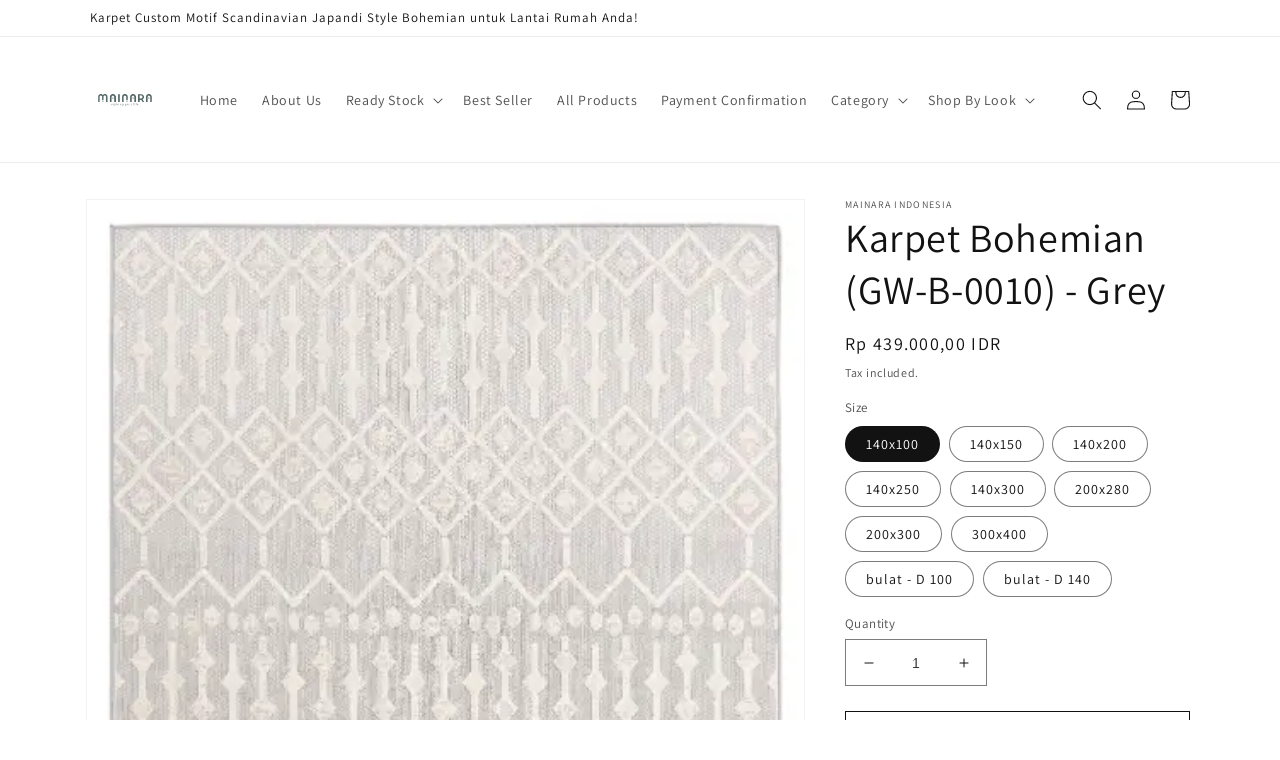

--- FILE ---
content_type: text/plain
request_url: https://www.google-analytics.com/j/collect?v=1&_v=j102&a=320828366&t=pageview&_s=1&dl=https%3A%2F%2Fmainaraliving.com%2Fproducts%2Fkarpet-lantai-custom-murah-kualitas-premium-dan-elegant&ul=en-us%40posix&dt=Karpet%20lantai%20custom%20murah%20kualitas%20premium%20dan%20elegant%20%E2%80%93%20Mainara%20Indonesia&sr=1280x720&vp=1280x720&_u=YEBAAEABAAAAACAAI~&jid=295161886&gjid=52019715&cid=1920723423.1769375770&tid=UA-189122512-2&_gid=102987088.1769375770&_r=1&_slc=1&gtm=45He61m0n81PHCCZ4Jv846669488za200zd846669488&gcd=13l3l3l3l1l1&dma=0&tag_exp=103116026~103200004~104527907~104528501~104684208~104684211~105391252~115616986~115938466~115938468~116185181~116185182~116682876~116992598~117041587~117042506&z=672261973
body_size: -451
content:
2,cG-BS20Z5F711